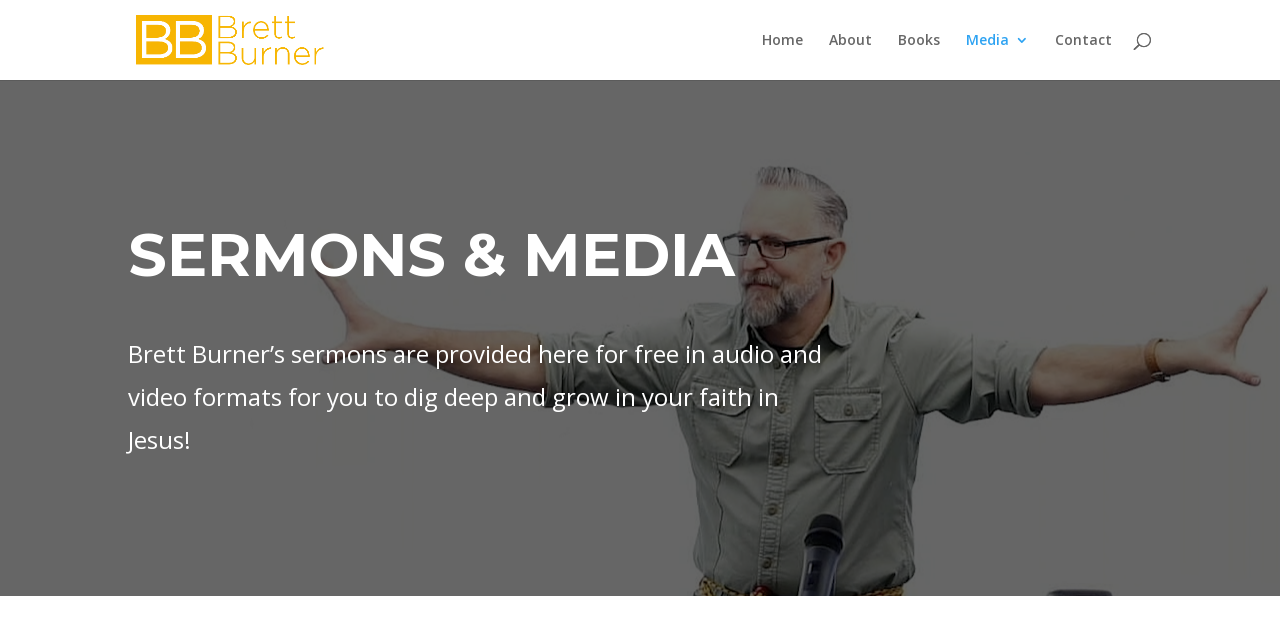

--- FILE ---
content_type: text/css
request_url: https://www.brettburner.com/wp-content/et-cache/548/et-core-unified-deferred-548.min.css?ver=1768524847
body_size: 113
content:
div.et_pb_section.et_pb_section_0{background-image:linear-gradient(180deg,rgba(0,0,0,0.6) 0%,rgba(0,0,0,0.6) 100%),url(https://www.brettburner.com/wp-content/uploads/2023/07/BB-Preaching-6.png)!important}.et_pb_section_0.et_pb_section{padding-top:110px;padding-right:0px;padding-bottom:110px;padding-left:0px}.et_pb_text_0 h1{font-family:'Montserrat',Helvetica,Arial,Lucida,sans-serif;font-weight:700;text-transform:uppercase;font-size:60px;color:#ffffff!important;line-height:1.3em}.et_pb_text_1.et_pb_text{color:#ffffff!important}.et_pb_text_1{line-height:1.8em;font-size:24px;line-height:1.8em;max-width:700px}.et_pb_text_1.et_pb_module{margin-left:0px!important;margin-right:auto!important}